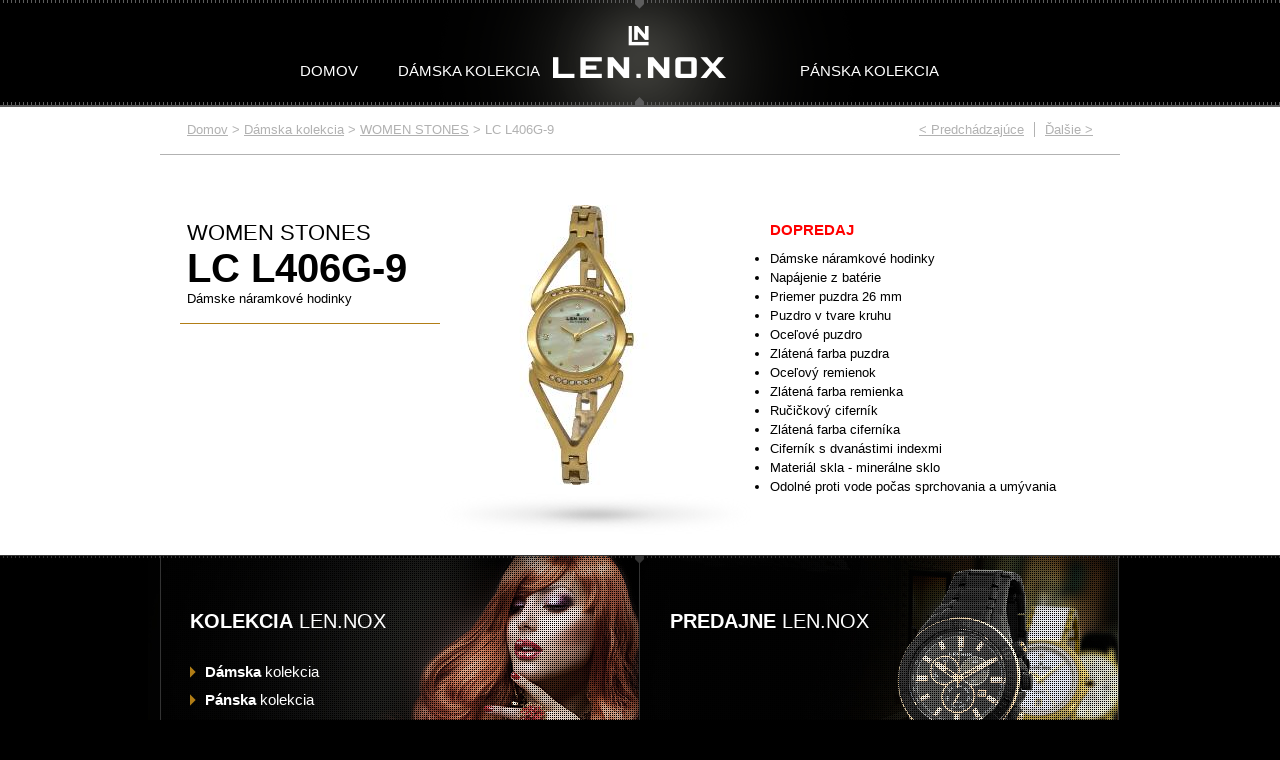

--- FILE ---
content_type: text/html; charset=utf-8
request_url: https://lennox-watch.sk/damska-kolekce/women-stones/lc-l406g-9
body_size: 5229
content:
<!DOCTYPE>
<html xmlns="http://www.w3.org/1999/xhtml" >
<head id="head"><title>
	LC L406G-9  | LEN.NOX
</title><meta http-equiv="content-type" content="text/html; charset=UTF-8" /> 
<meta http-equiv="pragma" content="no-cache" /> 
<meta http-equiv="content-style-type" content="text/css" /> 
<meta http-equiv="content-script-type" content="text/javascript" /> 
<link href="/CMSPages/GetResource.ashx?stylesheetname=Lennox" type="text/css" rel="stylesheet"/> 
<meta name="author" content="DPS Technology s.r.o., info@dps.cz, www.dps.cz" />
<meta name="robots" content="all, follow" />
<script type="text/javascript" src="http://www.google.com/jsapi"></script>
<script type="text/javascript">
  google.load("jquery", "1");
  google.load("jqueryui", "1");
</script>
<meta name="facebook-domain-verification" content="b68jysshksosxdewklvn2swtuc36n3" />
<!-- Google Tag Manager -->
<script>(function(w,d,s,l,i){w[l]=w[l]||[];w[l].push({'gtm.start':
new Date().getTime(),event:'gtm.js'});var f=d.getElementsByTagName(s)[0],
j=d.createElement(s),dl=l!='dataLayer'?'&l='+l:'';j.async=true;j.src=
'https://www.googletagmanager.com/gtm.js?id='+i+dl;f.parentNode.insertBefore(j,f);
})(window,document,'script','dataLayer','GTM-PW7CKXJ');</script>
<!-- End Google Tag Manager --> 
</head>
<body class="LTR Safari Chrome Safari131 Chrome131 SKSK ContentBody"  ><!-- Google Tag Manager (noscript) --> <noscript><iframe src=https://www.googletagmanager.com/ns.html?id=GTM-PW7CKXJ height="0" width="0" style="display:none;visibility:hidden"></iframe></noscript> <!-- End Google Tag Manager (noscript) -->
    <form method="post" action="/damska-kolekce/women-stones/lc-l406g-9.aspx" id="form">
<div class="aspNetHidden">
<input type="hidden" name="manScript_HiddenField" id="manScript_HiddenField" value="" />
<input type="hidden" name="__EVENTTARGET" id="__EVENTTARGET" value="" />
<input type="hidden" name="__EVENTARGUMENT" id="__EVENTARGUMENT" value="" />
<input type="hidden" name="__VIEWSTATE" id="__VIEWSTATE" value="/[base64]/YhUrT/d0qywfPTrqD3PczeppAD825d+0m" />
</div>

<script type="text/javascript">
//<![CDATA[
var theForm = document.forms['form'];
if (!theForm) {
    theForm = document.form;
}
function __doPostBack(eventTarget, eventArgument) {
    if (!theForm.onsubmit || (theForm.onsubmit() != false)) {
        theForm.__EVENTTARGET.value = eventTarget;
        theForm.__EVENTARGUMENT.value = eventArgument;
        theForm.submit();
    }
}
//]]>
</script>


<script src="/WebResource.axd?d=jkom_b96m68OBRCwe18PADoOpS2TDCbseW0g8-erEg72rl5C4hTFY9go7YGatTvIrUHvt9mliG7GrhIUE1D-Cb5qxb7GmR3BcuoN2kye9Oc1&amp;t=638901613900000000" type="text/javascript"></script>

<input type="hidden" name="lng" id="lng" value="sk-SK" />
<script type="text/javascript">
	//<![CDATA[

function PM_Postback(param) { if (window.top.HideScreenLockWarningAndSync) { window.top.HideScreenLockWarningAndSync(1080); }__doPostBack('m',param); }
function PM_Callback(param, callback, ctx) { if (window.top.HideScreenLockWarningAndSync) { window.top.HideScreenLockWarningAndSync(1080); }WebForm_DoCallback('m',param,callback,ctx,null,true); }
//]]>
</script>
<script src="/ScriptResource.axd?d=xJXCfa5ozMGhjse9WXJlRFnCWjWmMlOnbx7MFs6enpUuyDj3DJtNZ8hmYLkR0iFiCJK_simN6zncN3TAwfItxN8uHT86uxqBrz2_U1zZmbhEkulRUWgorZFognWY6syk0&amp;t=3a1336b1" type="text/javascript"></script>
<script src="/ScriptResource.axd?d=iz_9B9dz_ch8cCq8J2tdYfZn20IFHzoenmLKHn9VybYdmZIwKTyRvE3AlNUODVO6ZUhbmBvt3mPAdHlYGkr-cMbmGVrfBejLmfcX1WaWmulZ4o_Wg8k8fwFYSyH_eFSZtl-hvrNm8OWcNOPvfS6x2w2&amp;t=3a1336b1" type="text/javascript"></script>
<div class="aspNetHidden">

	<input type="hidden" name="__VIEWSTATEGENERATOR" id="__VIEWSTATEGENERATOR" value="A5343185" />
</div>
    <script type="text/javascript">
//<![CDATA[
Sys.WebForms.PageRequestManager._initialize('manScript', 'form', ['tctxM',''], [], [], 90, '');
//]]>
</script>
<div id="CMSHeaderDiv">
	<!-- -->
</div>
    <div id="ctxM">

</div>
    
<div class="header">
    <div class="page">
        <ul class="topmenu">

<li id="menu_0">
    <a href="/home">Domov</a>
    
</li>    
<li id="menu_1">
    <a href="/damska-kolekcia">D&#225;mska kolekcia</a>
<div class="submenu_top"><div class="submenu_in"><div class="submenu_left"><big>DÁMSKA<br /><span>KOLEKCIA</span></big><a href="/damska-kolekcia">Celá kolekcia</a></div><ul>
<li class=""><a href="/damska-kolekce/woman-stones">WOMAN STONES</a></li>
<li class=""><a href="/damska-kolekce/woman-titan">WOMAN TITAN</a></li>
<li class="women_ceramic"><a href="/damska-kolekcia/women-ceramic">WOMEN CERAMIC</a></li>
<li class="women_classic"><a href="/damska-kolekcia/women-classic">WOMEN CLASSIC</a></li>
<li class="women_stones"><a href="/damska-kolekcia/women-stones">WOMEN STONES</a></li>
<li class="women_summer"><a href="/damska-kolekcia/women-summer">WOMEN SUMMER</a></li>

</ul><br class='cleaner' /></div></div>    
</li>    
<li id="menu_2">
    <a href="/panska-kolekcia">P&#225;nska kolekcia</a>
<div class="submenu_top"><div class="submenu_in"><div class="submenu_left"><big>PÁNSKA<br /><span>KOLEKCIA</span></big><a href="/panska-kolekcia">Celá kolekcia</a></div><ul>
<li class=""><a href="/panska-kolekce/man-titan">MAN TITAN</a></li>
<li class="man_classic"><a href="/panska-kolekcia/man-classic">MAN CLASSIC</a></li>
<li class="man_chrono"><a href="/panska-kolekcia/man-chrono">MAN CHRONO</a></li>

</ul><br class='cleaner' /></div></div>    
</li>    
</ul>
    </div>
</div>
<div class="obal">
    <div class="main">
        
  
<div class="page">
    
    <div class="top_detail"><div class="breadcrumbs_detail"><a href="/">Domov</a> &gt; <a href="/damska-kolekcia" class="CMSBreadCrumbsLink">D&#225;mska kolekcia</a> &gt; <a href="/damska-kolekcia/women-stones" class="women_stones">WOMEN STONES</a> &gt; <span  class="CMSBreadCrumbsCurrentItem">LC L406G-9 </span>
</div>
<a href="/damska-kolekce/women-stones/lc-l406s-7" class="dalsi">Ďalšie &gt;</a>


<a href="/damska-kolekce/women-stones/lc-l402s-7" class="predchozi">&lt; Predchádzajúce</a>
	<br class="cleaner" />
</div>
    

<div class="detail_left">
  <div class="detail_left_in">
    <h1><span>WOMEN STONES</span><br />LC L406G-9 </h1>
    Dámske náramkové hodinky

  </div>
  
</div>  
<div class="detail_img">
  <img src="//data.fast.eu/pics/15/15043523/15043523-lim.jpg" alt="LC L406G-9 " />  
</div>  
<div class="detail_popis">
  
  <div class="vyprodej">DOPREDAJ</div>
  <ul>
    <li>Dámske náramkové hodinky
</li>
    <li>Napájenie z batérie

</li>
    <li>Priemer puzdra  26 mm</li>
    <li>Puzdro v tvare kruhu
</li>
    <li>Oceľové puzdro
</li>
    
    
    <li>Zlátená farba puzdra</li>
    <li>Oceľový remienok
</li>
    <li>Zlátená farba remienka</li>
    <li>Ručičkový ciferník
</li>
    <li>Zlátená farba ciferníka</li>
    <li>Ciferník s dvanástimi indexmi
</li>
    <li>Materiál skla - minerálne sklo
</li>
    <li>Odolné proti vode počas sprchovania a umývania
</li>
    
    
    
    
    
    
    
    
    
    
    
    
    
    
    
    
    
    
    
    
    
    
  </ul>    
</div>  
<br class="cleaner" />




</div>  
    </div>
    <div class="footer">
        <div class="footer_in">
            <div class="footer_left">
                <h3><strong>KOLEKCIA</strong> LEN.NOX



</h3><ul>
	<li>
		<a href="/damska-kolekcia"><strong>Dámska</strong> kolekcia</a></li>
	<li>
		<a href="/panska-kolekcia"><strong>Pánska</strong> kolekcia</a></li>
</ul>





            </div>  
            <div class="footer_right">
                <h3><strong>PREDAJNE</strong> LEN.NOX



</h3>




            </div><br class="cleaner" />
        </div>  
    </div>  
    <div id="kontakt">
      <div class="kontakt_in">
        <div class="kontakt_sloupek">
	<h3>
		KONTAKTY</h3>
	<p>
		<br />
		V prípade záujmu o spoluprácu nás<br />
		môžete kontaktovať ktorýkoľvek<br />
		pracovný deň: Po-Pá od 8.30 do 17.00<br />
		na uvedených telefónnych číslach.</p>
</div>
<div class="kontakt_sloupek">
	<h3>
		FAST ČR, a. s.</h3>
	<p>
		Česká republika<br />
		Černokostelecká 1621<br />
		Říčany u Prahy 251 01<br />
		tel.: +420/323 204 000<br />
		fax: +420/323 204 110<br />
		servis: +420/323 204 120<br />
		e-mail: <a href="mailto:info@lennox-watch.cz">info@lennox-watch.cz</a></p>
</div>
<div class="kontakt_sloupek">
	<h3>
		FAST PLUS, spol. s r.o.</h3>
	<p>
		Slovenská republika<br />
		Na Pántoch&nbsp;18<br />
		Bratislava 831 06<br />
		IČO: 35712783<br />
		DIČ: 2020227616<br />
		IČ DPH: SK2020227616</p>
	Obchodný register Okresného súdu Bratislava I, Oddiel Sro, Vložka číslo: 14206/B<br />
	tel.: +421/02 49105841-2<br />
	servis: +421/02&nbsp;49105854<br />
	email:&nbsp;<a href="mailto:info@lennox-watch.sk">info@lennox-watch.sk</a><br />
	email: <a href="mailto:servis@lennox-watch.sk">servis@lennox-watch.sk</a>
	<p>
		&nbsp;</p>
</div>
<br />




<br class="cleaner" />
<a href="#" class="close" onclick="jQuery('#kontakt').slideUp(); return false;"></a>

      </div>
    </div>  
</div>
<div class="footer_menu">
    <div class="footer_menu_in">
        
	<ul id="menuElem">
		<li><a href="/home" >Domov</a></li>
		<li class="HighLighted"><a href="/damska-kolekcia" >D&#225;mska kolekcia</a></li>
		<li><a href="/panska-kolekcia" >P&#225;nska kolekcia</a></li>
		<li><a href="/register" >Register</a></li>
		<li class="kontakt_button" style=""><a href="/kontakty" onclick="jQuery('#kontakt').slideDown(); return false;"  style="" >Kontakty</a></li>
	</ul>

<br class="cleaner" />
    </div>  
</div>  

    
    

<script type="text/javascript">
//<![CDATA[
(function() {var fn = function() {$get("manScript_HiddenField").value = '';Sys.Application.remove_init(fn);};Sys.Application.add_init(fn);})();//]]>
</script>

<script type="text/javascript">
	//<![CDATA[
if (typeof(Sys.Browser.WebKit) == 'undefined') {
    Sys.Browser.WebKit = {};
}
if (navigator.userAgent.indexOf('WebKit/') > -1) {
    Sys.Browser.agent = Sys.Browser.WebKit;
    Sys.Browser.version = parseFloat(navigator.userAgent.match(/WebKit\/(\d+(\.\d+)?)/)[1]);
    Sys.Browser.name = 'WebKit';
}
//]]>
</script>
<script type="text/javascript">
//<![CDATA[

var callBackFrameUrl='/WebResource.axd?d=ZBgeQ3oDrcQVX-xyS9nPIPIi9iZ1UovscUlywt6w6318s_65dnkqVzZCU4Em38DBLgBHINJtKCHnf2WN4aJSTx5Xyf3Xz2DaP55MALLpbvQ1&t=638901613900000000';
WebForm_InitCallback();//]]>
</script>
</form>
</body>
</html>


--- FILE ---
content_type: text/css
request_url: https://lennox-watch.sk/CMSPages/GetResource.ashx?stylesheetname=Lennox
body_size: 2001
content:
@import url(http://fonts.googleapis.com/css?family=Exo+2:400,300,300italic,700,800);*{margin:0;padding:0}body{font-family:'Exo 2',sans-serif;font-size:small;color:#000;background:#000}img,fieldset{border:none}h2{font-size:22px;margin-left:30px}.invisible,hr{display:none}.cleaner{font-size:0;line-height:0;height:0;clear:both}.obal{position:relative}.header{width:100%;height:43px;background:url('https://lennox-watch.sk/App_Themes/Lennox/header_background.png') no-repeat center top;padding-top:62px;position:relative}.header ul.topmenu{margin-left:120px}.header ul.topmenu li{float:left;padding:0 20px 25px 20px;font-size:15px;list-style:none}#menu_1{margin-right:220px}.header li a{color:#fff;text-decoration:none;text-transform:uppercase}.main{width:100%;background:#fff}.footer{height:246px;background:url('https://lennox-watch.sk/App_Themes/Lennox/footer_background.jpg') no-repeat center top;font-size:15px;color:#fff}.footer_in{width:960px;margin:0 auto}.footer li{list-style:none;background:url('https://lennox-watch.sk/App_Themes/Lennox/sipka.png') no-repeat left center;height:28px;line-height:28px;padding-left:15px}.footer a{color:#fff;text-decoration:none}.footer_left,.footer_right{width:220px;float:left;padding:55px 230px 0 30px}.footer h3{font-weight:normal;font-size:20px;margin-bottom:25px}.footer p{font-size:13px;padding-bottom:10px}.footer_left{}.footer_menu{height:100px;background:url('https://lennox-watch.sk/App_Themes/Lennox/footer_border_bottom.png') repeat-x center top;text-transform:uppercase;font-size:15px}.footer_menu_in{width:960px;margin:0 auto;padding-top:25px}.footer_menu ul{margin-left:120px}.footer_menu li{float:left;padding:0 20px;list-style:none}.footer_menu a{color:#fff;text-decoration:none}.footer a:hover,.footer_menu a:hover,.footer_menu li.HighLighted a,.menu_hp a:hover,.header li a:hover{color:#b27e16}.page{width:960px;margin:0 auto}.zbozi{width:240px;float:left;text-align:center;height:310px;padding-top:30px;text-decoration:none;color:#000}.zbozi img{margin:0 auto;transition:margin-top 300ms}.zbozi:hover img{margin-top:-15px}.zbozi span{display:block;width:240px;height:240px;background:url('https://lennox-watch.sk/App_Themes/Lennox/item_shadow.png') no-repeat center bottom}.zbozi strong{font-weight:normal;width:201px;margin:0 auto;border-top:1px solid #b37e16;padding-top:13px;display:block}.zbozi:hover strong{color:#b27e16;background:url('https://lennox-watch.sk/App_Themes/Lennox/item_hover.png') repeat-x left top}.zbozi strong em{color:#555}.zbozi:hover strong em{color:#b27e16}.top_catalogue{width:900px;margin:0 auto;padding:30px 0}.top_catalogue h1,.top_catalogue h2{text-transform:uppercase;font-size:22px;margin:8px 0 0 0}.breadcrumbs a,.breadcrumbs,.breadcrumbs_detail,.top_detail a{color:#b2b2b2;font-size:13px}.breadcrumbs_detail{float:left;width:500px}.submenu{background:url('https://lennox-watch.sk/App_Themes/Lennox/catalogue_woman_background.jpg') no-repeat center top;height:157px}.submenu.panske{background:url('https://lennox-watch.sk/App_Themes/Lennox/catalogue_man_background.jpg') no-repeat center top}.submenu_in{width:900px;margin:0 auto}.submenu_left{width:150px;float:left}.submenu_left big{font-size:22px;color:#fff;padding:40px 0 0 0;height:70px;display:block;font-weight:bold}.submenu_left big span{font-weight:normal}.submenu a{color:#fff;text-decoration:none}.submenu li,.submenu_top li{width:125px;float:left;list-style:none;color:#fff}.submenu li a,.submenu_top li a{display:block;padding-top:110px;width:125px;text-align:center;transition:background-position 300ms;background-position:center 15px;background-repeat:no-repeat}.submenu li a:hover,.submenu .selected a,.submenu_top li a:hover{background-position:center 10px}.submenu a:hover,.submenu li.HighLighted a,.submenu .selected a,.kontakt_in a,.rejstrik a:hover{color:#b27e16}.women_ceramic a{background-image:url('https://lennox-watch.sk/App_Themes/Lennox/menu_woman_ceramic.png')}.women_classic a{background-image:url('https://lennox-watch.sk/App_Themes/Lennox/menu_woman_classic.png')}.women_stones a{background-image:url('https://lennox-watch.sk/App_Themes/Lennox/menu_woman_stones.png')}.women_summer a{background-image:url('https://lennox-watch.sk/App_Themes/Lennox/menu_woman_summer.png')}.man_chrono a{background-image:url('https://lennox-watch.sk/App_Themes/Lennox/menu_man_chrono.png')}.man_classic a{background-image:url('https://lennox-watch.sk/App_Themes/Lennox/menu_man_classic.png')}.detail_left{width:260px;float:left;padding-left:20px}.detail_left_in{padding:15px 0 17px 7px;border-bottom:1px solid #b27e16}.detail_left h1{font-size:40px}.detail_left h1 span{font-size:22px;font-weight:normal}.cena{padding:35px 0 35px 7px}.cena strong{font-size:20px}.detail_img{width:330px;float:left;background:url('https://lennox-watch.sk/App_Themes/Lennox/detail_shadow.png') no-repeat left bottom;padding-bottom:50px;margin-bottom:20px}.detail_img img{margin:0 auto}.detail_popis{width:330px;float:left;padding-top:15px;line-height:150%}.dalsi_modely{border-top:1px solid #b2b2b2;padding-top:32px}.dalsi_modely h2{text-transform:uppercase;margin-left:27px}.rejstrik{padding:10px 0 50px 35px}.rejstrik div{float:left;width:150px;line-height:150%}.rejstrik a{color:#000}#kontakt{background:#eaebdb url('https://lennox-watch.sk/App_Themes/Lennox/bg_kontakt.png') no-repeat center top;bottom:0;position:absolute;width:100%;display:none;height:290px}.kontakt_in{width:841px;margin:0 auto;border-left:1px solid #babbad;border-right:1px solid #babbad;padding:55px 0 0 115px;height:191px;position:relative}.kontakt_sloupek{float:left;width:280px}.kontakt_in h3{font-size:22px}.close{display:block;width:25px;height:25px;background:url('https://lennox-watch.sk/App_Themes/Lennox/close.png') no-repeat left top;position:absolute;right:14px;top:14px}.prodejci{background:url('https://lennox-watch.sk/App_Themes/Lennox/prodejny_background.jpg') no-repeat center top;padding-bottom:40px}.prodejci_in{width:920px;margin:0 auto;padding-top:20px}.google_app{height:515px;width:916px;border:2px solid #b2b2b2;margin-bottom:75px}.seller_searchform{width:296px;margin:20px auto 15px auto}.seller_searchform label,.seller_searchform input{float:left}.seller_search{border:1px solid #b2b2b2;border-right:none;width:240px;height:39px;line-height:39px;padding-left:5px}.seller_filter{float:right;font-size:12px;margin-top:5px}.seller_filter *{vertical-align:middle}.seller_filter label{padding-right:20px}.seller_filter img{display:inline}.seller_filter span{color:#000}.seller_filter b{color:#e00}.prodejci_vypis{float:left;width:490px}.prodejci_vypis#tab1,.prodejci_vypis#tab2{width:400px}.prodejci_vypis h2{padding:0 0 15px 0;margin:0}.prodejci_vypis a{color:#000}.seller_list_ul li{list-style:none}.seller_list_ul div.seller_type1{background:url('https://lennox-watch.sk/App_Themes/Lennox/ico_seller_lennox.png') no-repeat left 15px}.seller_list_ul div{display:block;width:330px;padding:15px 0 15px 60px;text-decoration:none;border-bottom:1px solid #b27e16}.seller_list_ul div b{color:#b27e16;display:block;font-size:16px;padding-bottom:3px}.seller_list_control{padding-top:20px;width:390px}.seller_list_control a{float:left;font-weight:bold}.seller_list_control a.next{float:right}.regions{list-style:none;line-height:150%;margin-left:15px}.regions a{color:#000;text-decoration:none}.prodejci_vypis a:hover{color:#b27e16}.backlinks{padding-bottom:10px}.btn_vyhledat{background:#df0426;color:#fff;border:none;padding:7px 30px}.tabulka-hledani{margin:0 0 20px 30px}.tabulka-hledani td{padding:2px 20px 2px 0}.top_detail{border-bottom:1px solid #b2b2b2;padding:17px 27px;margin-bottom:50px}.top_detail .dalsi{border-left:1px solid #b2b2b2;padding-left:10px;float:right;margin-left:-1px}.top_detail .predchozi{border-right:1px solid #b2b2b2;padding-right:10px;float:right}.homepage{background:url('https://lennox-watch.sk/App_Themes/Lennox/slide.jpg') no-repeat center top;z-index:1}.home_top{height:730px;width:960px;margin:0 auto 25px auto;border-bottom:1px solid #b2b2b2;position:relative}.home_top h1{position:absolute;top:130px;left:450px;width:500px;color:#fff;font-size:82px;line-height:90px}.menu_hp{position:absolute;top:435px;left:450px;width:238px;height:93px;background:url('https://lennox-watch.sk/App_Themes/Lennox/slide_odkazy.png') no-repeat center top}.menu_hp p{padding:0 0 0 25px;line-height:45px}.menu_hp a{color:#000;font-size:22px}.header li div.submenu_top{position:absolute;top:105px;width:100%;z-index:10;left:0;height:0;background:#1a1a1a;border-bottom:2px solid #5d5d5d;transition:height 300ms;overflow:hidden}.header li div.submenu_top li{padding:0}.header li:hover .submenu_top{height:157px}.header li .submenu_top a{text-transform:none;font-size:13px}.header .submenu_left{height:157px;border-right:2px solid #5d5d5d;width:128px;margin-right:20px}.logo{width:180px;height:100px;display:block;position:absolute;top:2px;left:50%;margin-left:-90px}.vyprodej,.novinka{padding-bottom:10px;color:red;font-weight:bold;font-size:15px}.novinka{color:#090}